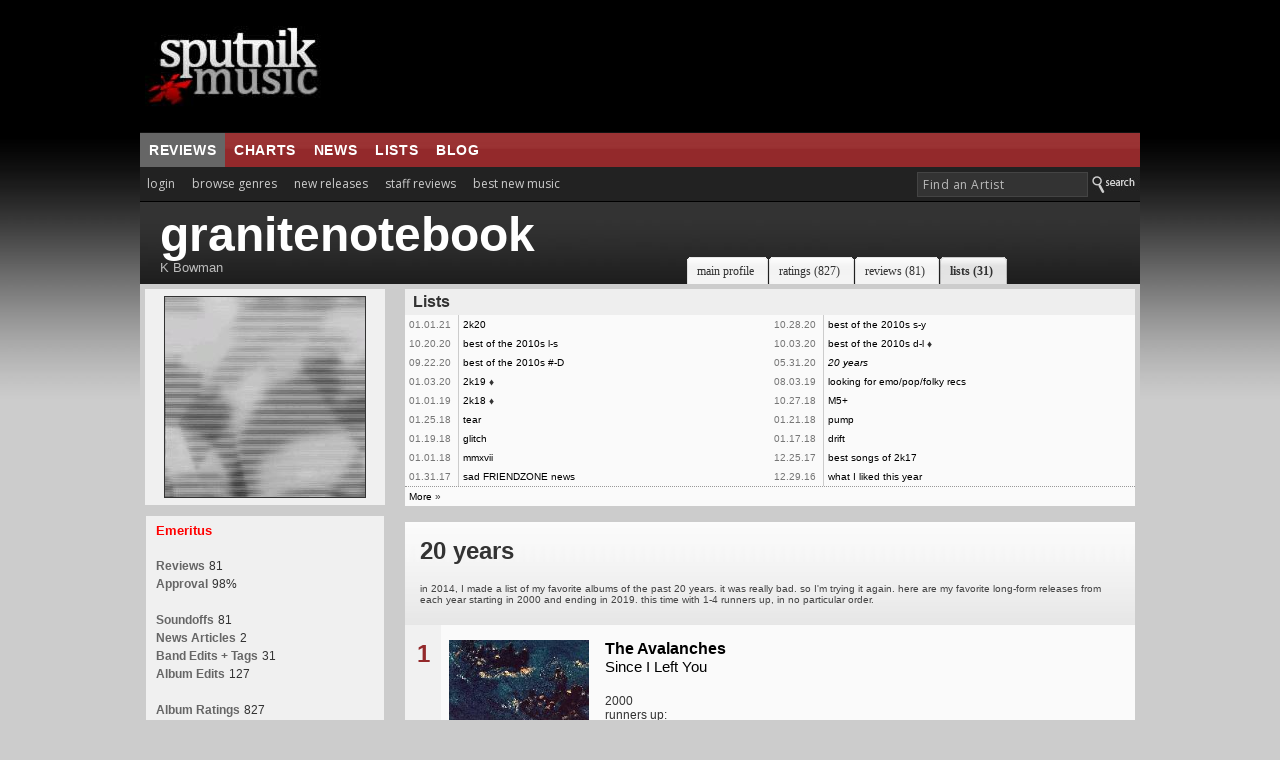

--- FILE ---
content_type: text/html; charset=UTF-8
request_url: https://www.sputnikmusic.com/list.php?memberid=1049052&listid=192003
body_size: 13569
content:

<!DOCTYPE HTML PUBLIC "-//W3C//DTD HTML 4.01 Transitional//EN"
"https://www.w3.org/TR/html4/loose.dtd">
<html>
<head>
<title>granitenotebook: 20 years | Sputnikmusic</title>
<meta http-equiv="Content-Type" content="text/html; charset=iso-8859-1">
<meta name="google-site-verification" content="ccLadDLEdTMM_pAr9UpQlPXrRbmBCXFL_yjOCDVIJ5I" />
<meta name="robots" content="index,follow" />
<meta name="robots" content="NOODP">

<meta name="description" content="Sputnikmusic is a premier source for music reviews and music news, covering the best albums in indie, metal, and punk.">
<meta http-equiv="X-UA-Compatible" content="IE=edge" />

<style type=text/css>
#slidenav {
    position:absolute;
    z-index:999;
    background-color:#333;
    padding:20px;
    width:540px;
    top:30px;
    left:0;
    display:none;
}
</style>

<link href='https://fonts.googleapis.com/css?family=Open+Sans:400,700' rel='stylesheet' type='text/css'>
<script>(function(){/*

 Copyright The Closure Library Authors.
 SPDX-License-Identifier: Apache-2.0
*/
'use strict';var g=function(a){var b=0;return function(){return b<a.length?{done:!1,value:a[b++]}:{done:!0}}},l=this||self,m=/^[\w+/_-]+[=]{0,2}$/,p=null,q=function(){},r=function(a){var b=typeof a;if("object"==b)if(a){if(a instanceof Array)return"array";if(a instanceof Object)return b;var c=Object.prototype.toString.call(a);if("[object Window]"==c)return"object";if("[object Array]"==c||"number"==typeof a.length&&"undefined"!=typeof a.splice&&"undefined"!=typeof a.propertyIsEnumerable&&!a.propertyIsEnumerable("splice"))return"array";
if("[object Function]"==c||"undefined"!=typeof a.call&&"undefined"!=typeof a.propertyIsEnumerable&&!a.propertyIsEnumerable("call"))return"function"}else return"null";else if("function"==b&&"undefined"==typeof a.call)return"object";return b},u=function(a,b){function c(){}c.prototype=b.prototype;a.prototype=new c;a.prototype.constructor=a};var v=function(a,b){Object.defineProperty(l,a,{configurable:!1,get:function(){return b},set:q})};var y=function(a,b){this.b=a===w&&b||"";this.a=x},x={},w={};var aa=function(a,b){a.src=b instanceof y&&b.constructor===y&&b.a===x?b.b:"type_error:TrustedResourceUrl";if(null===p)b:{b=l.document;if((b=b.querySelector&&b.querySelector("script[nonce]"))&&(b=b.nonce||b.getAttribute("nonce"))&&m.test(b)){p=b;break b}p=""}b=p;b&&a.setAttribute("nonce",b)};var z=function(){return Math.floor(2147483648*Math.random()).toString(36)+Math.abs(Math.floor(2147483648*Math.random())^+new Date).toString(36)};var A=function(a,b){b=String(b);"application/xhtml+xml"===a.contentType&&(b=b.toLowerCase());return a.createElement(b)},B=function(a){this.a=a||l.document||document};B.prototype.appendChild=function(a,b){a.appendChild(b)};var C=function(a,b,c,d,e,f){try{var k=a.a,h=A(a.a,"SCRIPT");h.async=!0;aa(h,b);k.head.appendChild(h);h.addEventListener("load",function(){e();d&&k.head.removeChild(h)});h.addEventListener("error",function(){0<c?C(a,b,c-1,d,e,f):(d&&k.head.removeChild(h),f())})}catch(n){f()}};var ba=l.atob("aHR0cHM6Ly93d3cuZ3N0YXRpYy5jb20vaW1hZ2VzL2ljb25zL21hdGVyaWFsL3N5c3RlbS8xeC93YXJuaW5nX2FtYmVyXzI0ZHAucG5n"),ca=l.atob("WW91IGFyZSBzZWVpbmcgdGhpcyBtZXNzYWdlIGJlY2F1c2UgYWQgb3Igc2NyaXB0IGJsb2NraW5nIHNvZnR3YXJlIGlzIGludGVyZmVyaW5nIHdpdGggdGhpcyBwYWdlLg=="),da=l.atob("RGlzYWJsZSBhbnkgYWQgb3Igc2NyaXB0IGJsb2NraW5nIHNvZnR3YXJlLCB0aGVuIHJlbG9hZCB0aGlzIHBhZ2Uu"),ea=function(a,b,c){this.b=a;this.f=new B(this.b);this.a=null;this.c=[];this.g=!1;this.i=b;this.h=c},F=function(a){if(a.b.body&&!a.g){var b=
function(){D(a);l.setTimeout(function(){return E(a,3)},50)};C(a.f,a.i,2,!0,function(){l[a.h]||b()},b);a.g=!0}},D=function(a){for(var b=G(1,5),c=0;c<b;c++){var d=H(a);a.b.body.appendChild(d);a.c.push(d)}b=H(a);b.style.bottom="0";b.style.left="0";b.style.position="fixed";b.style.width=G(100,110).toString()+"%";b.style.zIndex=G(2147483544,2147483644).toString();b.style["background-color"]=I(249,259,242,252,219,229);b.style["box-shadow"]="0 0 12px #888";b.style.color=I(0,10,0,10,0,10);b.style.display=
"flex";b.style["justify-content"]="center";b.style["font-family"]="Roboto, Arial";c=H(a);c.style.width=G(80,85).toString()+"%";c.style.maxWidth=G(750,775).toString()+"px";c.style.margin="24px";c.style.display="flex";c.style["align-items"]="flex-start";c.style["justify-content"]="center";d=A(a.f.a,"IMG");d.className=z();d.src=ba;d.style.height="24px";d.style.width="24px";d.style["padding-right"]="16px";var e=H(a),f=H(a);f.style["font-weight"]="bold";f.textContent=ca;var k=H(a);k.textContent=da;J(a,
e,f);J(a,e,k);J(a,c,d);J(a,c,e);J(a,b,c);a.a=b;a.b.body.appendChild(a.a);b=G(1,5);for(c=0;c<b;c++)d=H(a),a.b.body.appendChild(d),a.c.push(d)},J=function(a,b,c){for(var d=G(1,5),e=0;e<d;e++){var f=H(a);b.appendChild(f)}b.appendChild(c);c=G(1,5);for(d=0;d<c;d++)e=H(a),b.appendChild(e)},G=function(a,b){return Math.floor(a+Math.random()*(b-a))},I=function(a,b,c,d,e,f){return"rgb("+G(Math.max(a,0),Math.min(b,255)).toString()+","+G(Math.max(c,0),Math.min(d,255)).toString()+","+G(Math.max(e,0),Math.min(f,
255)).toString()+")"},H=function(a){a=A(a.f.a,"DIV");a.className=z();return a},E=function(a,b){0>=b||null!=a.a&&0!=a.a.offsetHeight&&0!=a.a.offsetWidth||(fa(a),D(a),l.setTimeout(function(){return E(a,b-1)},50))},fa=function(a){var b=a.c;var c="undefined"!=typeof Symbol&&Symbol.iterator&&b[Symbol.iterator];b=c?c.call(b):{next:g(b)};for(c=b.next();!c.done;c=b.next())(c=c.value)&&c.parentNode&&c.parentNode.removeChild(c);a.c=[];(b=a.a)&&b.parentNode&&b.parentNode.removeChild(b);a.a=null};var ia=function(a,b,c,d,e){var f=ha(c),k=function(n){n.appendChild(f);l.setTimeout(function(){f?(0!==f.offsetHeight&&0!==f.offsetWidth?b():a(),f.parentNode&&f.parentNode.removeChild(f)):a()},d)},h=function(n){document.body?k(document.body):0<n?l.setTimeout(function(){h(n-1)},e):b()};h(3)},ha=function(a){var b=document.createElement("div");b.className=a;b.style.width="1px";b.style.height="1px";b.style.position="absolute";b.style.left="-10000px";b.style.top="-10000px";b.style.zIndex="-10000";return b};var K={},L=null;var M=function(){},N="function"==typeof Uint8Array,O=function(a,b){a.b=null;b||(b=[]);a.j=void 0;a.f=-1;a.a=b;a:{if(b=a.a.length){--b;var c=a.a[b];if(!(null===c||"object"!=typeof c||Array.isArray(c)||N&&c instanceof Uint8Array)){a.g=b-a.f;a.c=c;break a}}a.g=Number.MAX_VALUE}a.i={}},P=[],Q=function(a,b){if(b<a.g){b+=a.f;var c=a.a[b];return c===P?a.a[b]=[]:c}if(a.c)return c=a.c[b],c===P?a.c[b]=[]:c},R=function(a,b,c){a.b||(a.b={});if(!a.b[c]){var d=Q(a,c);d&&(a.b[c]=new b(d))}return a.b[c]};
M.prototype.h=N?function(){var a=Uint8Array.prototype.toJSON;Uint8Array.prototype.toJSON=function(){var b;void 0===b&&(b=0);if(!L){L={};for(var c="ABCDEFGHIJKLMNOPQRSTUVWXYZabcdefghijklmnopqrstuvwxyz0123456789".split(""),d=["+/=","+/","-_=","-_.","-_"],e=0;5>e;e++){var f=c.concat(d[e].split(""));K[e]=f;for(var k=0;k<f.length;k++){var h=f[k];void 0===L[h]&&(L[h]=k)}}}b=K[b];c=[];for(d=0;d<this.length;d+=3){var n=this[d],t=(e=d+1<this.length)?this[d+1]:0;h=(f=d+2<this.length)?this[d+2]:0;k=n>>2;n=(n&
3)<<4|t>>4;t=(t&15)<<2|h>>6;h&=63;f||(h=64,e||(t=64));c.push(b[k],b[n],b[t]||"",b[h]||"")}return c.join("")};try{return JSON.stringify(this.a&&this.a,S)}finally{Uint8Array.prototype.toJSON=a}}:function(){return JSON.stringify(this.a&&this.a,S)};var S=function(a,b){return"number"!==typeof b||!isNaN(b)&&Infinity!==b&&-Infinity!==b?b:String(b)};M.prototype.toString=function(){return this.a.toString()};var T=function(a){O(this,a)};u(T,M);var U=function(a){O(this,a)};u(U,M);var ja=function(a,b){this.c=new B(a);var c=R(b,T,5);c=new y(w,Q(c,4)||"");this.b=new ea(a,c,Q(b,4));this.a=b},ka=function(a,b,c,d){b=new T(b?JSON.parse(b):null);b=new y(w,Q(b,4)||"");C(a.c,b,3,!1,c,function(){ia(function(){F(a.b);d(!1)},function(){d(!0)},Q(a.a,2),Q(a.a,3),Q(a.a,1))})};var la=function(a,b){V(a,"internal_api_load_with_sb",function(c,d,e){ka(b,c,d,e)});V(a,"internal_api_sb",function(){F(b.b)})},V=function(a,b,c){a=l.btoa(a+b);v(a,c)},W=function(a,b,c){for(var d=[],e=2;e<arguments.length;++e)d[e-2]=arguments[e];e=l.btoa(a+b);e=l[e];if("function"==r(e))e.apply(null,d);else throw Error("API not exported.");};var X=function(a){O(this,a)};u(X,M);var Y=function(a){this.h=window;this.a=a;this.b=Q(this.a,1);this.f=R(this.a,T,2);this.g=R(this.a,U,3);this.c=!1};Y.prototype.start=function(){ma();var a=new ja(this.h.document,this.g);la(this.b,a);na(this)};
var ma=function(){var a=function(){if(!l.frames.googlefcPresent)if(document.body){var b=document.createElement("iframe");b.style.display="none";b.style.width="0px";b.style.height="0px";b.style.border="none";b.style.zIndex="-1000";b.style.left="-1000px";b.style.top="-1000px";b.name="googlefcPresent";document.body.appendChild(b)}else l.setTimeout(a,5)};a()},na=function(a){var b=Date.now();W(a.b,"internal_api_load_with_sb",a.f.h(),function(){var c;var d=a.b,e=l[l.btoa(d+"loader_js")];if(e){e=l.atob(e);
e=parseInt(e,10);d=l.btoa(d+"loader_js").split(".");var f=l;d[0]in f||"undefined"==typeof f.execScript||f.execScript("var "+d[0]);for(;d.length&&(c=d.shift());)d.length?f[c]&&f[c]!==Object.prototype[c]?f=f[c]:f=f[c]={}:f[c]=null;c=Math.abs(b-e);c=1728E5>c?0:c}else c=-1;0!=c&&(W(a.b,"internal_api_sb"),Z(a,Q(a.a,6)))},function(c){Z(a,c?Q(a.a,4):Q(a.a,5))})},Z=function(a,b){a.c||(a.c=!0,a=new l.XMLHttpRequest,a.open("GET",b,!0),a.send())};(function(a,b){l[a]=function(c){for(var d=[],e=0;e<arguments.length;++e)d[e-0]=arguments[e];l[a]=q;b.apply(null,d)}})("__d3lUW8vwsKlB__",function(a){"function"==typeof window.atob&&(a=window.atob(a),a=new X(a?JSON.parse(a):null),(new Y(a)).start())});}).call(this);

window.__d3lUW8vwsKlB__("[base64]");</script>

<script type='text/javascript'>
  var googletag = googletag || {};
  googletag.cmd = googletag.cmd || [];
  (function() {
    var gads = document.createElement('script');
    gads.async = true;
    gads.type = 'text/javascript';
    var useSSL = 'https:' == document.location.protocol;
    gads.src = (useSSL ? 'https:' : 'http:') +
      '//www.googletagservices.com/tag/js/gpt.js';
    var node = document.getElementsByTagName('script')[0];
    node.parentNode.insertBefore(gads, node);
  })();
</script>

<script type='text/javascript'>
  googletag.cmd.push(function() {
    googletag.defineSlot('/171684353/Sputnik_300x250', [300, 250], 'div-gpt-ad-1452878747555-0').addService(googletag.pubads());
    googletag.defineSlot('/171684353/Sputnik_728x90', [728, 90], 'div-gpt-ad-1452878747555-1').addService(googletag.pubads());
    googletag.pubads().enableSingleRequest();
    googletag.pubads().collapseEmptyDivs();
		googletag.pubads().disableInitialLoad();
    googletag.enableServices();
  });
</script>


<script>
//load the apstag.js library
!function(a9,a,p,s,t,A,g){if(a[a9])return;function q(c,r){a[a9]._Q.push([c,r])}a[a9]={init:function(){q("i",arguments)},fetchBids:function(){q("f",arguments)},setDisplayBids:function(){},targetingKeys:function(){return[]},_Q:[]};A=p.createElement(s);A.async=!0;A.src=t;g=p.getElementsByTagName(s)[0];g.parentNode.insertBefore(A,g)}("apstag",window,document,"script","//c.amazon-adsystem.com/aax2/apstag.js");

//initialize the apstag.js library on the page to allow bidding
apstag.init({
     pubID: 'd4f82215-a9c4-4e2b-a09d-1713dd02f7a4', //enter your pub ID here as shown above, it must within quotes
     adServer: 'googletag'
});
apstag.fetchBids({
     slots: [{
         slotID: 'div-gpt-ad-1452878747555-0', //example: 'div-gpt-ad-1475102693815-0'
         slotName: '/171684353/Sputnik_300x250', //example: '12345/box-1'
         sizes: [[300, 250]] //example: [[300,250], [300,600]]
     },
     {
         slotID: 'div-gpt-ad-1452878747555-1', //example: 'div-gpt-ad-1475185990716-0'
         slotName: '/171684353/Sputnik_728x90', //example: '12345/leaderboard-1'
         sizes: [[728, 90]] //example: [[728,90]]
     }],
     timeout: 2e3
}, function(bids) {
     // set apstag targeting on googletag, then trigger the first DFP request in googletag's disableInitialLoad integration
     googletag.cmd.push(function(){
         apstag.setDisplayBids();
         googletag.pubads().refresh();
     });
});
</script>



<link rel="stylesheet" href="/newstyle2.css" type="text/css" title="light" />


<style type=text/css>
<!--
	:link	 { Text-Decoration : None; color: #333; }
	:active	 { Text-Decoration : None; color: #333; }
	:visited { Text-Decoration : None; color: #333; }
	a:hover	 { text-decoration: underline; }

		.ui-menu-item{
		font-size:10px;
		}

			--></style>
<script type="text/javascript" src="https://ajax.googleapis.com/ajax/libs/jquery/1.4.4/jquery.min.js"></script>
<link rel="stylesheet" type="text/css" href="/scripts/jquery-ui.css">
			<script async type="text/javascript" src="/scripts/buttons.js"></script>
	
<script type="text/javascript" src="https://ajax.googleapis.com/ajax/libs/jqueryui/1.8.7/jquery-ui.min.js"></script>



<script>
	$(function() {
		var cache = {},
			lastXhr;
		$( "#birds" ).autocomplete({
			minLength: 3,
			source: function( request, response ) {
				var term = request.term;
				if ( term in cache ) {
					response( cache[ term ] );
					return;
				}

				lastXhr = $.getJSON( "/bsearch.php", request, function( data, status, xhr ) {
					cache[ term ] = data;
					if ( xhr === lastXhr ) {
						response( data );
					}
				});
			}
		});
	});
	</script>

  <script>
  $(document).ready(function(){
    $("#tabs").tabs();
  });
  </script>

  
<script async type="text/javascript" src="/ajax/editinplace.js"></script>
<link rel="stylesheet" href="/profilenew.css" type="text/css">



<script async type="text/javascript" src="/includes/rest.js"></script>
<script src="https://cdn.jsdelivr.net/npm/chart.js@2.8.0"></script>
<script async type="text/javascript" src="/includes/ajaxtabs.js"></script>

<script type='text/javascript'>
$(document).ready(function() {
    $('#slidebox').hide();
    $('a#slide2').click(function() {
	$('#slidebox').show();
	$('#hidebox').hide();
	return false;
    });

    $('a#hide').click(function() {
	$('#slidebox').hide();
	$('#hidebox').show();
	return false;
    });

  });
</script>
<link rel="icon" type="image/gif" href="https://sputnikmusic.com/favicon.gif">


<script>
    if (window.location.hostname !== "www.sputnikmusic.com") {
        alert("DANGER! LEAVE THIS SITE IMMEDIATELY. This domain is attempting to deceive you. Visit the true version at sputnikmusic.com");
        window.location = "https://sputnikmusic.com";
    }
</script>


 
</head>

<body bgcolor="#CCCCCC" color="#333333">


  <table width="960" border="0" cellspacing="0" cellpadding="0" align="center">
    <tr>
      <td><table width="100%" border="0" cellpadding="5" cellspacing="0" bgcolor="#000000">
        <tr>
                  <td width="24%" height="122"><a href="https://www.sputnikmusic.com/index.php"><img src="https://www.sputnikmusic.com/newdesign/images/logo2.jpg" width="230" border="0" height="112" style="margin-right:10px;"></a></td>
          <td width="750">
<div style="margin:0px;padding:0px;">
<!-- /171684353/Sputnik_728x90 -->
<div id='div-gpt-ad-1452878747555-1' style='height:90px; width:728px;'>
<script type='text/javascript'>
googletag.cmd.push(function() { googletag.display('div-gpt-ad-1452878747555-1'); });
</script>
</div>
</div>


</td></tr></table></td></tr>
    <tr valign="top">
      <td>
        <table width="100%" border="0" cellpadding="0" cellspacing="0">
          <tr>
            <td valign="top">
                <table width="100%" border="0" cellpadding="0" cellspacing="0">
                  <tr>
                    <td width="70%" height="31" valign="middle" background="/images/redsplit.jpg" bgcolor="#993333" style="border-top:1px solid #111;">
<ul class="nav5" style="margin:0px;">
<li class=nav5selected><a href="https://www.sputnikmusic.com/index.php" title="">reviews</a></li>

<li><a href="https://www.sputnikmusic.com/best/albums/2022/">charts</a></li>

<li><a href="https://www.sputnikmusic.com/musicnews.php" title="">news</a></li>

<li><a href="https://www.sputnikmusic.com/updates.php" title="">lists</a></li>
<li><a href="https://www.sputnikmusic.com/blog" title="">blog</a></li>

  </ul></td><td width="30%" background="/images/redsplit.jpg" bgcolor="#993333" style="padding:5px;border-top:1px solid #111;">&nbsp;</td>
        </tr><tr><td width="70%" valign="top" bgcolor="#222222" style="padding:4px;padding-left:0px;">


    <ul id="tabnav">
    <li class="tab1"><a href="/login.php">login</a></li>
<li class="tab1" id="browsegenre"><a href="#">browse genres</a>

<div id="slidenav">



</div>

</li>
<li class="tab1"><a href="/newreleases.php">new releases</a></li>
<li class="tab1"><a href="/reviews/albums">staff reviews</a></li>

<li class="tab1"><a href="/bestnewmusic">best new music</a></li>
</ul></td>
<form name=form style="clear:both;" action=https://www.sputnikmusic.com/search_results.php>
<td width="30%" valign="middle" align="right" bgcolor="#222222">
<input type="hidden" name="genreid" value="0"><input type="hidden" name="search_in" value="Bands">
			<input name="search_text" type="text" id="birds" size="25" style="font-family: 'Open Sans',Helvetica;letter-spacing:.5px;font-size: 9pt; color:#bbb;border: 1px solid #444;padding:
3px;background-color: #333;padding-left:5px;margin-bottom:4px;" onFocus="MM_setTextOfTextfield('birds','','')" value="Find an Artist">
<input value="Search" class="search_button" src="https://www.sputnikmusic.com/newdesign/images/search.jpg" style="margin-bottom:-4px;" type="image">
</td></form></tr><tr><td colspan="2" bgcolor="#000000" height="1" style="padding:0;margin:0;line-height:0;font-size:0;"></td></tr><tr>
 <td width="100%" valign="top" bgcolor="#CCCCCC" colspan="2" style="padding:0px;">
<table width="100%" border="0" cellpadding="0" cellspacing="0" bgcolor="#333333" background="images/profiletest.jpg">
                        <tr>
                          <td width="490" style="padding-left:20px;padding-top:8px;padding-bottom:9px;">

						                              <strong><font color="#ffffff" size="7" face="Arial, Helvetica, sans-serif"><span style="line-height:50px;">granitenotebook</span></font></strong><br>
						                             <font color="#bbbbbb" size="2">
							K Bowman							</font>
                            </font></td>
                          <td width="550" valign="bottom"><div id="tabsB">
                                <ul>
                                        <!-- CSS Tabs -->

	
<li><a href="/user/granitenotebook"><span>main profile</span></a></li>
<li><a href="/uservote.php?memberid=1049052"><span>ratings
 (827)</span></a></li>
<li><a href="/user_reviews.php?memberid=1049052"><span>reviews
 (81)</span></a></li>
<li id=current><a href="/list.php?memberid=1049052"><span>lists
 (31)</span></a></li>


                                </ul>
                        </div></td>
                        </tr>
                      </table>

<table cellpadding=0 width=100% cellspacing=0><tr><td width=25% valign=top bgcolor=#CCCCCC style="padding:5px;"><div align="center"  style="padding:7px; background:#F0F0F0;"><img style="border: 1px solid #333; " src=/images/members/1049052.jpg></div>
<div style="margin-top:10px;background:#F0F0F0;border:1px solid#CCC;padding:7px;padding-left:10px;"><font size=2 color=#FF0000><strong>Emeritus</strong></font><br><br><font class=category>Reviews</font> <font class=normal>81</font><br><font class=category>Approval</font> <font class=normal>98%</font><br><br><font class=category>Soundoffs</font> <font class=normal>81</font><br><font class=category>News Articles</font> <font class=normal>2</font><br><font class=category>Band Edits + Tags</font> <font class=normal>31</font><br><font class=category>Album Edits</font> <font class=normal>127</font><br><br><font class=category>Album Ratings</font> <font class=normal>827</font><br><font class=category>Objectivity</font> <font class=normal>62%</font><br><br><font class=category>Last Active</font> <font size=1 class=normal>03-02-23 8:58 pm</font><br><font class=category>Joined</font> <font class=normal>05-29-14</font><br><br><font class=category>Review Comments</font> <font class=normal>1,312</font><br><br></div>

</td><td width=75% valign="top" bgcolor="#CCCCCC" style="padding:5px;padding-left:15px;"><table width=100% class=alt1 cellpadding=4 cellspacing=0><tr><td colspan=2 bgcolor=#EEEEEE align=left><b>&nbsp;Lists</b></td><td colspan=2 align=right bgcolor=#EEEEEE></td></tr><tr><td valign=top width=5% style="border-right: 1px solid #CCC;"><font size=1 color=#777777>01.01.21&nbsp;</td><td valign=top width=45% style="padding-left:4px;"><font size=1><a href="list.php?memberid=1049052&amp;listid=194724"  title="4 Comments" class="tooltip">2k20</a></td><td valign=top width=5% style="border-right: 1px solid #CCC;"><font size=1 color=#777777>10.28.20&nbsp;</td><td valign=top width=45% style="padding-left:4px;"><font size=1><a href="list.php?memberid=1049052&amp;listid=193764"  title="5 Comments" class="tooltip">best of the 2010s s-y</a></td></tr><tr><td valign=top width=5% style="border-right: 1px solid #CCC;"><font size=1 color=#777777>10.20.20&nbsp;</td><td valign=top width=45% style="padding-left:4px;"><font size=1><a href="list.php?memberid=1049052&amp;listid=193658"  title="7 Comments" class="tooltip">best of the 2010s l-s</a></td><td valign=top width=5% style="border-right: 1px solid #CCC;"><font size=1 color=#777777>10.03.20&nbsp;</td><td valign=top width=45% style="padding-left:4px;"><font size=1><a href="list.php?memberid=1049052&amp;listid=193496"  title="6 Comments" class="tooltip">best of the 2010s d-l</a> <b>&#9830;</b></td></tr><tr><td valign=top width=5% style="border-right: 1px solid #CCC;"><font size=1 color=#777777>09.22.20&nbsp;</td><td valign=top width=45% style="padding-left:4px;"><font size=1><a href="list.php?memberid=1049052&amp;listid=193372"  title="3 Comments" class="tooltip">best of the 2010s #-D</a></td><td valign=top width=5% style="border-right: 1px solid #CCC;"><font size=1 color=#777777>05.31.20&nbsp;</td><td valign=top width=45% style="padding-left:4px;"><font size=1><a href="list.php?memberid=1049052&amp;listid=192003"  title="6 Comments" class="tooltip"><i>20 years</i></a></td></tr><tr><td valign=top width=5% style="border-right: 1px solid #CCC;"><font size=1 color=#777777>01.03.20&nbsp;</td><td valign=top width=45% style="padding-left:4px;"><font size=1><a href="list.php?memberid=1049052&amp;listid=190292"  title="14 Comments" class="tooltip">2k19</a> <b>&#9830;</b></td><td valign=top width=5% style="border-right: 1px solid #CCC;"><font size=1 color=#777777>08.03.19&nbsp;</td><td valign=top width=45% style="padding-left:4px;"><font size=1><a href="list.php?memberid=1049052&amp;listid=188515"  title="15 Comments" class="tooltip">looking for emo/pop/folky recs</a></td></tr><tr><td valign=top width=5% style="border-right: 1px solid #CCC;"><font size=1 color=#777777>01.01.19&nbsp;</td><td valign=top width=45% style="padding-left:4px;"><font size=1><a href="list.php?memberid=1049052&amp;listid=185072"  title="9 Comments" class="tooltip">2k18</a> <b>&#9830;</b></td><td valign=top width=5% style="border-right: 1px solid #CCC;"><font size=1 color=#777777>10.27.18&nbsp;</td><td valign=top width=45% style="padding-left:4px;"><font size=1><a href="list.php?memberid=1049052&amp;listid=183764"  title="1 Comments" class="tooltip">M5+</a></td></tr><tr><td valign=top width=5% style="border-right: 1px solid #CCC;"><font size=1 color=#777777>01.25.18&nbsp;</td><td valign=top width=45% style="padding-left:4px;"><font size=1><a href="list.php?memberid=1049052&amp;listid=179556"  title="6 Comments" class="tooltip">tear</a></td><td valign=top width=5% style="border-right: 1px solid #CCC;"><font size=1 color=#777777>01.21.18&nbsp;</td><td valign=top width=45% style="padding-left:4px;"><font size=1><a href="list.php?memberid=1049052&amp;listid=179503"  title="2 Comments" class="tooltip">pump</a></td></tr><tr><td valign=top width=5% style="border-right: 1px solid #CCC;"><font size=1 color=#777777>01.19.18&nbsp;</td><td valign=top width=45% style="padding-left:4px;"><font size=1><a href="list.php?memberid=1049052&amp;listid=179482"  title="6 Comments" class="tooltip">glitch</a></td><td valign=top width=5% style="border-right: 1px solid #CCC;"><font size=1 color=#777777>01.17.18&nbsp;</td><td valign=top width=45% style="padding-left:4px;"><font size=1><a href="list.php?memberid=1049052&amp;listid=179435"  title="2 Comments" class="tooltip">drift</a></td></tr><tr><td valign=top width=5% style="border-right: 1px solid #CCC;"><font size=1 color=#777777>01.01.18&nbsp;</td><td valign=top width=45% style="padding-left:4px;"><font size=1><a href="list.php?memberid=1049052&amp;listid=179148"  title="1 Comments" class="tooltip">mmxvii</a></td><td valign=top width=5% style="border-right: 1px solid #CCC;"><font size=1 color=#777777>12.25.17&nbsp;</td><td valign=top width=45% style="padding-left:4px;"><font size=1><a href="list.php?memberid=1049052&amp;listid=178952"  title="3 Comments" class="tooltip">best songs of 2k17</a></td></tr><tr><td valign=top width=5% style="border-right: 1px solid #CCC;"><font size=1 color=#777777>01.31.17&nbsp;</td><td valign=top width=45% style="padding-left:4px;"><font size=1><a href="list.php?memberid=1049052&amp;listid=172852"  title="14 Comments" class="tooltip">sad FRIENDZONE news</a></td><td valign=top width=5% style="border-right: 1px solid #CCC;"><font size=1 color=#777777>12.29.16&nbsp;</td><td valign=top width=45% style="padding-left:4px;"><font size=1><a href="list.php?memberid=1049052&amp;listid=172140"  title="8 Comments" class="tooltip">what I liked this year</a></td></tr><tr><tr class=alt1><td style="border-top:1px dotted #999;" colspan=4><font size=1><a href=list.php?memberid=1049052&amp;start=18>More</a> &raquo;</td></tr></table></p><table width=100% cellpadding=8 cellspacing=0><tr><td colspan=3 style="padding:15px;padding-bottom:20px;" class=plaincontentbox><font size=5><b>20 years</font><br><br></b><font class=mediumtext size=1>in 2014, I made a list of my favorite albums of the past 20 years. it was really bad. so I'm trying it again. here are my favorite long-form releases from each year starting in 2000 and ending in 2019. this time with 1-4 runners up, in no particular order.</td></tr><tr><td width=25 style="padding:5px;padding-top:15px;border-bottom:1px solid #ccc;" align=center valign=top class=alt2><font size=5 color=#93292b><b>1</b></td><td valign=top style="padding-top:15px;padding-bottom:15px;border-bottom:1px solid #ccc;" width=55 class=alt1 style="padding:2px;"><a name=1></a><a href=/album/1465/The-Avalanches-Since-I-Left-You/><img src=images/albums/1465.jpg-thumbl width=140 border=0 height=140></a></td><td valign=top style="padding-top:15px;padding-bottom:15px;padding-right:15px;border-bottom:1px solid #ccc;" class=alt1><a href=/album/1465/The-Avalanches-Since-I-Left-You/><font size=3><b>The Avalanches</b><br><span style="font-size: 11pt; ">Since I Left You</span></a><br><br><font size=1><span style="font-size: 9pt;color:#333; ">2000<br />
runners up:<br />
radiohead - kid a<br />
le knight club - crydamoure presents waves</span></td></tr><tr><td width=25 style="padding:5px;padding-top:15px;border-bottom:1px solid #ccc;" align=center valign=top class=alt2><font size=5 color=#93292b><b>2</b></td><td valign=top style="padding-top:15px;padding-bottom:15px;border-bottom:1px solid #ccc;" width=55 class=alt1 style="padding:2px;"><a name=2></a><a href=/album/3316/Daft-Punk-Discovery/><img src=images/albums/3316.jpg-thumbl width=140 border=0 height=140></a></td><td valign=top style="padding-top:15px;padding-bottom:15px;padding-right:15px;border-bottom:1px solid #ccc;" class=alt1><a href=/album/3316/Daft-Punk-Discovery/><font size=3><b>Daft Punk</b><br><span style="font-size: 11pt; ">Discovery</span></a><br><br><font size=1><span style="font-size: 9pt;color:#333; ">2001<br />
runners up:<br />
bjork - vespertine</span></td></tr><tr><td width=25 style="padding:5px;padding-top:15px;border-bottom:1px solid #ccc;" align=center valign=top class=alt2><font size=5 color=#93292b><b>3</b></td><td valign=top style="padding-top:15px;padding-bottom:15px;border-bottom:1px solid #ccc;" width=55 class=alt1 style="padding:2px;"><a name=3></a><a href=/album/99903/Horsepower-Productions-In-Fine-Style/><img src=images/albums/99903.jpg-thumbl width=140 border=0 height=140></a></td><td valign=top style="padding-top:15px;padding-bottom:15px;padding-right:15px;border-bottom:1px solid #ccc;" class=alt1><a href=/album/99903/Horsepower-Productions-In-Fine-Style/><font size=3><b>Horsepower Productions</b><br><span style="font-size: 11pt; ">In Fine Style</span></a><br><br><font size=1><span style="font-size: 9pt;color:#333; ">2002<br />
runners up:<br />
max tundra - mastered by the guy at the exchange<br />
sigur ros - ( )</span></td></tr><tr><td width=25 style="padding:5px;padding-top:15px;border-bottom:1px solid #ccc;" align=center valign=top class=alt2><font size=5 color=#93292b><b>4</b></td><td valign=top style="padding-top:15px;padding-bottom:15px;border-bottom:1px solid #ccc;" width=55 class=alt1 style="padding:2px;"><a name=4></a><a href=/album/43217/Sweet-Trip-Velocity--Design--Comfort/><img src=images/albums/43217.jpg-thumbl width=140 border=0 height=140></a></td><td valign=top style="padding-top:15px;padding-bottom:15px;padding-right:15px;border-bottom:1px solid #ccc;" class=alt1><a href=/album/43217/Sweet-Trip-Velocity--Design--Comfort/><font size=3><b>Sweet Trip</b><br><span style="font-size: 11pt; ">Velocity : Design : Comfort</span></a><br><br><font size=1><span style="font-size: 9pt;color:#333; ">2003<br />
runners up:<br />
outkast - speakerboxx / the love below</span></td></tr><tr><td width=25 style="padding:5px;padding-top:15px;border-bottom:1px solid #ccc;" align=center valign=top class=alt2><font size=5 color=#93292b><b>5</b></td><td valign=top style="padding-top:15px;padding-bottom:15px;border-bottom:1px solid #ccc;" width=55 class=alt1 style="padding:2px;"><a name=5></a><a href=/album/25756/Annie-Anniemal/><img src=images/albums/25756.jpg-thumbl width=140 border=0 height=140></a></td><td valign=top style="padding-top:15px;padding-bottom:15px;padding-right:15px;border-bottom:1px solid #ccc;" class=alt1><a href=/album/25756/Annie-Anniemal/><font size=3><b>Annie</b><br><span style="font-size: 11pt; ">Anniemal</span></a><br><br><font size=1><span style="font-size: 9pt;color:#333; ">2004<br />
runners up:<br />
arcade fire - funeral<br />
sufjan stevens - seven swans<br />
usher - confessions</span></td></tr><tr><td width=25 style="padding:5px;padding-top:15px;border-bottom:1px solid #ccc;" align=center valign=top class=alt2><font size=5 color=#93292b><b>6</b></td><td valign=top style="padding-top:15px;padding-bottom:15px;border-bottom:1px solid #ccc;" width=55 class=alt1 style="padding:2px;"><a name=6></a><a href=/album/2850/Sufjan-Stevens-Illinois/><img src=images/albums/2850.jpg-thumbl width=140 border=0 height=140></a></td><td valign=top style="padding-top:15px;padding-bottom:15px;padding-right:15px;border-bottom:1px solid #ccc;" class=alt1><a href=/album/2850/Sufjan-Stevens-Illinois/><font size=3><b>Sufjan Stevens</b><br><span style="font-size: 11pt; ">Illinois</span></a><br><br><font size=1><span style="font-size: 9pt;color:#333; ">2005<br />
runners up:<br />
kanye west - late registration<br />
mariah carey - the emancipation of mimi<br />
common - be<br />
missy elliot - the cookbook</span></td></tr><tr><td width=25 style="padding:5px;padding-top:15px;border-bottom:1px solid #ccc;" align=center valign=top class=alt2><font size=5 color=#93292b><b>7</b></td><td valign=top style="padding-top:15px;padding-bottom:15px;border-bottom:1px solid #ccc;" width=55 class=alt1 style="padding:2px;"><a name=7></a><a href=/album/8677/J-Dilla-Donuts/><img src=images/albums/8677.jpg-thumbl width=140 border=0 height=140></a></td><td valign=top style="padding-top:15px;padding-bottom:15px;padding-right:15px;border-bottom:1px solid #ccc;" class=alt1><a href=/album/8677/J-Dilla-Donuts/><font size=3><b>J Dilla</b><br><span style="font-size: 11pt; ">Donuts</span></a><br><br><font size=1><span style="font-size: 9pt;color:#333; ">2006<br />
runners up:<br />
capsule - fruits clipper <br />
dj sprinkles - you? again? release party<br />
phoenix - it's never been like that</span></td></tr><tr><td width=25 style="padding:5px;padding-top:15px;border-bottom:1px solid #ccc;" align=center valign=top class=alt2><font size=5 color=#93292b><b>8</b></td><td valign=top style="padding-top:15px;padding-bottom:15px;border-bottom:1px solid #ccc;" width=55 class=alt1 style="padding:2px;"><a name=8></a><a href=/album/22440/Burial-Untrue/><img src=images/albums/22440.jpg-thumbl width=140 border=0 height=140></a></td><td valign=top style="padding-top:15px;padding-bottom:15px;padding-right:15px;border-bottom:1px solid #ccc;" class=alt1><a href=/album/22440/Burial-Untrue/><font size=3><b>Burial</b><br><span style="font-size: 11pt; ">Untrue</span></a><br><br><font size=1><span style="font-size: 9pt;color:#333; ">2007<br />
runners up:<br />
daft punk - alive 2007<br />
justice - cross<br />
lcd soundsystem - sound of silver</span></td></tr><tr><td width=25 style="padding:5px;padding-top:15px;border-bottom:1px solid #ccc;" align=center valign=top class=alt2><font size=5 color=#93292b><b>9</b></td><td valign=top style="padding-top:15px;padding-bottom:15px;border-bottom:1px solid #ccc;" width=55 class=alt1 style="padding:2px;"><a name=9></a><a href=/album/35291/DJ-Sprinkles-Midtown-120-Blues/><img src=images/albums/35291.jpg-thumbl width=140 border=0 height=140></a></td><td valign=top style="padding-top:15px;padding-bottom:15px;padding-right:15px;border-bottom:1px solid #ccc;" class=alt1><a href=/album/35291/DJ-Sprinkles-Midtown-120-Blues/><font size=3><b>DJ Sprinkles</b><br><span style="font-size: 11pt; ">Midtown 120 Blues</span></a><br><br><font size=1><span style="font-size: 9pt;color:#333; ">2008<br />
runners up:<br />
sebastian - remixes<br />
air france - no way down</span></td></tr><tr><td width=25 style="padding:5px;padding-top:15px;border-bottom:1px solid #ccc;" align=center valign=top class=alt2><font size=5 color=#93292b><b>10</b></td><td valign=top style="padding-top:15px;padding-bottom:15px;border-bottom:1px solid #ccc;" width=55 class=alt1 style="padding:2px;"><a name=10></a><a href=/album/36117/Phoenix-Wolfgang-Amadeus-Phoenix/><img src=images/albums/36117.jpg-thumbl width=140 border=0 height=140></a></td><td valign=top style="padding-top:15px;padding-bottom:15px;padding-right:15px;border-bottom:1px solid #ccc;" class=alt1><a href=/album/36117/Phoenix-Wolfgang-Amadeus-Phoenix/><font size=3><b>Phoenix</b><br><span style="font-size: 11pt; ">Wolfgang Amadeus Phoenix</span></a><br><br><font size=1><span style="font-size: 9pt;color:#333; ">2009<br />
runners up:<br />
the antlers - hospice<br />
animal collective - merriweather post pavilion<br />
lady gaga - the fame monster</span></td></tr><tr><td width=25 style="padding:5px;padding-top:15px;border-bottom:1px solid #ccc;" align=center valign=top class=alt2><font size=5 color=#93292b><b>11</b></td><td valign=top style="padding-top:15px;padding-bottom:15px;border-bottom:1px solid #ccc;" width=55 class=alt1 style="padding:2px;"><a name=11></a><a href=/album/46985/Four-Tet-There-is-Love-in-You/><img src=images/albums/46985.jpg-thumbl width=140 border=0 height=140></a></td><td valign=top style="padding-top:15px;padding-bottom:15px;padding-right:15px;border-bottom:1px solid #ccc;" class=alt1><a href=/album/46985/Four-Tet-There-is-Love-in-You/><font size=3><b>Four Tet</b><br><span style="font-size: 11pt; ">There is Love in You</span></a><br><br><font size=1><span style="font-size: 9pt;color:#333; ">2010<br />
runners up:<br />
deerhunter - halcyon digest<br />
chuck person - eccojams vol. 1<br />
vampire weekend - contra<br />
janelle monae - the archandroid</span></td></tr><tr><td width=25 style="padding:5px;padding-top:15px;border-bottom:1px solid #ccc;" align=center valign=top class=alt2><font size=5 color=#93292b><b>12</b></td><td valign=top style="padding-top:15px;padding-bottom:15px;border-bottom:1px solid #ccc;" width=55 class=alt1 style="padding:2px;"><a name=12></a><a href=/album/81870/Rustie-Glass-Swords/><img src=images/albums/81870.jpg-thumbl width=140 border=0 height=140></a></td><td valign=top style="padding-top:15px;padding-bottom:15px;padding-right:15px;border-bottom:1px solid #ccc;" class=alt1><a href=/album/81870/Rustie-Glass-Swords/><font size=3><b>Rustie</b><br><span style="font-size: 11pt; ">Glass Swords</span></a><br><br><font size=1><span style="font-size: 9pt;color:#333; ">2011<br />
runners up:<br />
bon iver - bon iver<br />
james blake - james blake<br />
sebastian - total<br />
macintosh plus - floral shoppe</span></td></tr><tr><td width=25 style="padding:5px;padding-top:15px;border-bottom:1px solid #ccc;" align=center valign=top class=alt2><font size=5 color=#93292b><b>13</b></td><td valign=top style="padding-top:15px;padding-bottom:15px;border-bottom:1px solid #ccc;" width=55 class=alt1 style="padding:2px;"><a name=13></a><a href=/album/91044/Grimes-Visions/><img src=images/albums/91044.jpg-thumbl width=140 border=0 height=140></a></td><td valign=top style="padding-top:15px;padding-bottom:15px;padding-right:15px;border-bottom:1px solid #ccc;" class=alt1><a href=/album/91044/Grimes-Visions/><font size=3><b>Grimes</b><br><span style="font-size: 11pt; ">Visions</span></a><br><br><font size=1><span style="font-size: 9pt;color:#333; ">2012<br />
runners up:<br />
james ferraro - live at primavera sound 2012<br />
laurel halo - quarantine<br />
kendrick lamar - good kid maad city<br />
sigur ros - valtari</span></td></tr><tr><td width=25 style="padding:5px;padding-top:15px;border-bottom:1px solid #ccc;" align=center valign=top class=alt2><font size=5 color=#93292b><b>14</b></td><td valign=top style="padding-top:15px;padding-bottom:15px;border-bottom:1px solid #ccc;" width=55 class=alt1 style="padding:2px;"><a name=14></a><a href=/album/137721/Oneohtrix-Point-Never-R-Plus-Seven/><img src=images/albums/137721.jpg-thumbl width=140 border=0 height=140></a></td><td valign=top style="padding-top:15px;padding-bottom:15px;padding-right:15px;border-bottom:1px solid #ccc;" class=alt1><a href=/album/137721/Oneohtrix-Point-Never-R-Plus-Seven/><font size=3><b>Oneohtrix Point Never</b><br><span style="font-size: 11pt; ">R Plus Seven</span></a><br><br><font size=1><span style="font-size: 9pt;color:#333; ">2013<br />
runners up:<br />
arcade fire - reflektor<br />
burial - rival dealer<br />
dj sprinkles - queerifications & ruins<br />
dj rashad - double cup</span></td></tr><tr><td width=25 style="padding:5px;padding-top:15px;border-bottom:1px solid #ccc;" align=center valign=top class=alt2><font size=5 color=#93292b><b>15</b></td><td valign=top style="padding-top:15px;padding-bottom:15px;border-bottom:1px solid #ccc;" width=55 class=alt1 style="padding:2px;"><a name=15></a><a href=/album/169214/Flying-Lotus-Youre-Dead%21/><img src=images/albums/169214.jpg-thumbl width=140 border=0 height=140></a></td><td valign=top style="padding-top:15px;padding-bottom:15px;padding-right:15px;border-bottom:1px solid #ccc;" class=alt1><a href=/album/169214/Flying-Lotus-Youre-Dead%21/><font size=3><b>Flying Lotus</b><br><span style="font-size: 11pt; ">You're Dead!</span></a><br><br><font size=1><span style="font-size: 9pt;color:#333; ">2014<br />
runners up:<br />
grouper - ruins<br />
freddie gibbs & madlib - pinata<br />
the hotelier - home like noplace is there<br />
moodymann - moodymann</span></td></tr><tr><td width=25 style="padding:5px;padding-top:15px;border-bottom:1px solid #ccc;" align=center valign=top class=alt2><font size=5 color=#93292b><b>16</b></td><td valign=top style="padding-top:15px;padding-bottom:15px;border-bottom:1px solid #ccc;" width=55 class=alt1 style="padding:2px;"><a name=16></a><a href=/album/204180/Sophie-Product/><img src=images/albums/204180.jpg-thumbl width=140 border=0 height=140></a></td><td valign=top style="padding-top:15px;padding-bottom:15px;padding-right:15px;border-bottom:1px solid #ccc;" class=alt1><a href=/album/204180/Sophie-Product/><font size=3><b>Sophie</b><br><span style="font-size: 11pt; ">Product</span></a><br><br><font size=1><span style="font-size: 9pt;color:#333; ">2015<br />
runners up:<br />
oneohtrix point never - garden of delete<br />
sufjan stevens - carrie and lowell<br />
grimes - art angels<br />
julien baker - sprained ankle</span></td></tr><tr><td width=25 style="padding:5px;padding-top:15px;border-bottom:1px solid #ccc;" align=center valign=top class=alt2><font size=5 color=#93292b><b>17</b></td><td valign=top style="padding-top:15px;padding-bottom:15px;border-bottom:1px solid #ccc;" width=55 class=alt1 style="padding:2px;"><a name=17></a><a href=/album/222931/The-Avalanches-Wildflower/><img src=images/albums/222931.jpg-thumbl width=140 border=0 height=140></a></td><td valign=top style="padding-top:15px;padding-bottom:15px;padding-right:15px;border-bottom:1px solid #ccc;" class=alt1><a href=/album/222931/The-Avalanches-Wildflower/><font size=3><b>The Avalanches</b><br><span style="font-size: 11pt; ">Wildflower</span></a><br><br><font size=1><span style="font-size: 9pt;color:#333; ">2016<br />
runners up:<br />
arca - entranas<br />
frank ocean - blonde<br />
solange - a seat at the table<br />
jessy lanza - oh no</span></td></tr><tr><td width=25 style="padding:5px;padding-top:15px;border-bottom:1px solid #ccc;" align=center valign=top class=alt2><font size=5 color=#93292b><b>18</b></td><td valign=top style="padding-top:15px;padding-bottom:15px;border-bottom:1px solid #ccc;" width=55 class=alt1 style="padding:2px;"><a name=18></a><a href=/album/259543/Julien-Baker-Turn-Out-The-Lights/><img src=images/albums/259543.jpg-thumbl width=140 border=0 height=140></a></td><td valign=top style="padding-top:15px;padding-bottom:15px;padding-right:15px;border-bottom:1px solid #ccc;" class=alt1><a href=/album/259543/Julien-Baker-Turn-Out-The-Lights/><font size=3><b>Julien Baker</b><br><span style="font-size: 11pt; ">Turn Out The Lights</span></a><br><br><font size=1><span style="font-size: 9pt;color:#333; ">2017<br />
runners up:<br />
charli xcx - number 1 angel<br />
playboi carti - playboi carti<br />
tyler the creator - flower boy<br />
iglooghost - neo wax bloom</span></td></tr><tr><td width=25 style="padding:5px;padding-top:15px;border-bottom:1px solid #ccc;" align=center valign=top class=alt2><font size=5 color=#93292b><b>19</b></td><td valign=top style="padding-top:15px;padding-bottom:15px;border-bottom:1px solid #ccc;" width=55 class=alt1 style="padding:2px;"><a name=19></a><a href=/album/294214/Blood-Orange-Negro-Swan/><img src=images/albums/294214.jpg-thumbl width=140 border=0 height=140></a></td><td valign=top style="padding-top:15px;padding-bottom:15px;padding-right:15px;border-bottom:1px solid #ccc;" class=alt1><a href=/album/294214/Blood-Orange-Negro-Swan/><font size=3><b>Blood Orange</b><br><span style="font-size: 11pt; ">Negro Swan</span></a><br><br><font size=1><span style="font-size: 9pt;color:#333; ">2018<br />
runners up:<br />
ana caprix - long dark summer<br />
earl sweatshirt - some rap songs<br />
sophie - oil of every pearl's uninsides<br />
yves tumor - safe in the hands of love</span></td></tr><tr><td width=25 style="padding:5px;padding-top:15px;border-bottom:1px solid #ccc;" align=center valign=top class=alt2><font size=5 color=#93292b><b>20</b></td><td valign=top style="padding-top:15px;padding-bottom:15px;border-bottom:1px solid #ccc;" width=55 class=alt1 style="padding:2px;"><a name=20></a><a href=/album/311363/KARYYN-The-Quanta-Series/><img src=images/albums/311363.jpg-thumbl width=140 border=0 height=140></a></td><td valign=top style="padding-top:15px;padding-bottom:15px;padding-right:15px;border-bottom:1px solid #ccc;" class=alt1><a href=/album/311363/KARYYN-The-Quanta-Series/><font size=3><b>KARYYN</b><br><span style="font-size: 11pt; ">The Quanta Series</span></a><br><br><font size=1><span style="font-size: 9pt;color:#333; ">2019<br />
runners up:<br />
cashmere cat - princess catgirl<br />
charli xcx - charli<br />
flying lotus - flamagra<br />
bon iver - i,i</span></td></tr><tr><td colspan=3 class=alt1><table cellpadding=0 width=100% cellspacing=0><tr><td><font size=2>
                <a href="javascript:toggleLayer('c192003');" title="Show comments">
                <b>Show/Add Comments (6)</a></td><td align=right>

		<div id="fb-root"></div>
<script>(function(d, s, id) {
  var js, fjs = d.getElementsByTagName(s)[0];
  if (d.getElementById(id)) return;
  js = d.createElement(s); js.id = id;
  js.src = "//connect.facebook.net/en_US/all.js#xfbml=1";
  fjs.parentNode.insertBefore(js, fjs);
}(document, 'script', 'facebook-jssdk'));</script>

<div class="fb-like" data-href="http://www.sputnikmusic.com/list.php?listid=192003" data-send="true" data-width="450" data-show-faces="false"></div>



</td></tr></table></td></tr></table><br><div id="c192003" style="clear:both; width: 730px; margin: 0px ;display: none;"><table width=100% cellpadding=6><tr><td class=alt2 valign=top width=140><font size=3><b><a href=/user/granitenotebook>granitenotebook</a></b></font><br><br><font size=1>05.31.20</td><td valign=top class=alt1><font size=2 color=#333333>the moral of the story is i need to listen to more women from the 00's</td></tr><tr><td class=alt2 valign=top width=140><font size=3><b><a href=/user/ZippaThaRippa>ZippaThaRippa</a></b></font><br><br><font size=1>05.31.20</td><td valign=top class=alt1><font size=2 color=#333333>I don’t understand, where are the riffs?</td></tr><tr><td class=alt2 valign=top width=140><font size=3><b><a href=/user/JustJoe.>JustJoe.</a></b></font><br><br><font size=1>05.31.20</td><td valign=top class=alt1><font size=2 color=#333333>thought this was about to be another sputversary list</td></tr><tr><td class=alt2 valign=top width=140><font size=3><b><a href=/user/JustJoe.>JustJoe.</a></b></font><br><br><font size=1>05.31.20</td><td valign=top class=alt1><font size=2 color=#333333>some good picks here &amp; yeah listen to women more often because they are pretty cool people</td></tr><tr><td class=alt2 valign=top width=140><font size=3><b><a href=/user/parksungjoon>parksungjoon</a></b></font><br><br><font size=1>05.31.20</td><td valign=top class=alt1><font size=2 color=#333333>the moral of the story is you need more riffz, bloopz, dizzonance and atmozphere in your life son</td></tr><tr><td class=alt2 valign=top width=140><font size=3><b><a href=/user/Dromasta>Dromasta</a></b></font><br><br><font size=1>06.01.20</td><td valign=top class=alt1><font size=2 color=#333333>Try again<br />
</td></tr></table>	       <FORM ACTION="comments.php" METHOD="POST" enctype="multipart/form-data">
<a name=comments></a>


<br><font size=1><b>Submit Comment</b></font>
<textarea name="content" rows="4" cols="70" style="font-family:verdana; font-size:12;"></textarea>

<input type="hidden" name="reviewid" value="192003">
<input type="hidden" name="memberid" value="">
<input type="hidden" name="ctype" value="7">
<input type="submit" name="Submit" value="Submit">


	       </form>
</div></td></tr></table><script>
/* Flex Ad  */
cf_page_artist = "";
cf_page_song = "";
cf_page_genre = "Pop";
cf_adunit_id = "39384237";
cf_flex = true;
</script>
  </td></tr></table></td></tr></table><table width=1000 align=center>  <tr>
      <td><table border=0 width=100% cellpadding=5><tr><td valign=top style="padding-top:20px;">   
      <a href="/staff.php"><font size=2 color=#666666>STAFF & CONTRIBUTORS</font></a>   //      <a href="/contact.php"><font size=2 color=#666666>CONTACT US</font></a>
       <p>
	    <font size=1>Bands: <a href=/bandlist.php?letter=a>A</a> <a href=/bandlist.php?letter=b>B</a> <a href=/bandlist.php?letter=c>C</a> <a href=/bandlist.php?letter=d>D</a> <a href=/bandlist.php?letter=e>E</a> <a href=/bandlist.php?letter=f>F</a> <a href=/bandlist.php?letter=g>G</a> <a href=/bandlist.php?letter=h>H</a> <a href=/bandlist.php?letter=i>I</a> <a href=/bandlist.php?letter=j>J</a> <a href=/bandlist.php?letter=k>K</a> <a href=/bandlist.php?letter=l>L</a> <a href=/bandlist.php?letter=m>M</a> <a href=/bandlist.php?letter=n>N</a> <a href=/bandlist.php?letter=o>O</a> <a href=/bandlist.php?letter=p>P</a> <a href=/bandlist.php?letter=q>Q</a> <a href=/bandlist.php?letter=r>R</a> <a href=/bandlist.php?letter=s>S</a> <a href=/bandlist.php?letter=t>T</a> <a href=/bandlist.php?letter=u>U</a> <a href=/bandlist.php?letter=v>V</a> <a href=/bandlist.php?letter=w>W</a> <a href=/bandlist.php?letter=x>X</a> <a href=/bandlist.php?letter=y>Y</a> <a href=/bandlist.php?letter=z>Z</a></font></p>
      </td>
      <td align=right style="padding-top:10px;">
	<a href=http://www.facebook.com/pages/Sputnikmusic/98852079415><img border="0" src="/images/facebook_16.png"></a> <a href=http://twitter.com/sputnikmusic><img border="0" src="/images/twitter_16.png"></a>
         <br>

	    <font color="#666666" size="2" face="Verdana, Arial, Helvetica, sans-serif"><font size="1">Site Copyright
            2005-2023 Sputnikmusic.com<br>
			All Album Reviews Displayed With Permission of Authors | <a href=/terms.php><font color="#666666"> Terms of Use</font></a> | <a href=/policy.php><font color="#666666"> Privacy Policy</font></a>
			</b></font></font></p>
        </div></td>
    </tr></table></td></tr>
  </table>
  </div>

<script>
  (function(i,s,o,g,r,a,m){i['GoogleAnalyticsObject']=r;i[r]=i[r]||function(){
  (i[r].q=i[r].q||[]).push(arguments)},i[r].l=1*new Date();a=s.createElement(o),
  m=s.getElementsByTagName(o)[0];a.async=1;a.src=g;m.parentNode.insertBefore(a,m)
  })(window,document,'script','//www.google-analytics.com/analytics.js','ga');

  ga('create', 'UA-256006-1', 'auto');
  ga('send', 'pageview');

</script>

<script>
jq = jQuery.noConflict(true);

jq("#slidenav").load("/static/navigation.html?t=7");
jq('#browsegenre').click(function() {
        jq('#slidenav').slideToggle(300);
        jq(this).toggleClass('close');
    });
</script>

</html>



--- FILE ---
content_type: text/html; charset=utf-8
request_url: https://www.google.com/recaptcha/api2/aframe
body_size: 268
content:
<!DOCTYPE HTML><html><head><meta http-equiv="content-type" content="text/html; charset=UTF-8"></head><body><script nonce="Yegzvv_XGfDlUPfhAqTBKg">/** Anti-fraud and anti-abuse applications only. See google.com/recaptcha */ try{var clients={'sodar':'https://pagead2.googlesyndication.com/pagead/sodar?'};window.addEventListener("message",function(a){try{if(a.source===window.parent){var b=JSON.parse(a.data);var c=clients[b['id']];if(c){var d=document.createElement('img');d.src=c+b['params']+'&rc='+(localStorage.getItem("rc::a")?sessionStorage.getItem("rc::b"):"");window.document.body.appendChild(d);sessionStorage.setItem("rc::e",parseInt(sessionStorage.getItem("rc::e")||0)+1);localStorage.setItem("rc::h",'1768880054493');}}}catch(b){}});window.parent.postMessage("_grecaptcha_ready", "*");}catch(b){}</script></body></html>

--- FILE ---
content_type: text/css
request_url: https://www.sputnikmusic.com/profilenew.css
body_size: 1220
content:
textarea{
	width: 95%;
	font-family: verdana;
    font-size: inherit;
    font-family: inherit;
}

#desc {

       cursor: pointer;
	   }
.highlightrow a{
display:block;
margin: 0;
padding:16px;
padding-left:8px;
color:#444;
}

.options{
background-color:#F0F0F0;
margin-top:2px;
padding:5px;
clear:both;
font-size:10px;
color:#666;
}


.comment
{
	margin: 3px 0;
	padding: 5px;
	font-size:10px;
}
.category{
color:#666;
font-size:12px;
font-weight:bold;
}

.shadetabs {

	margin:0;
	margin-top:10px;
    padding: 0;
    list-style: none;
    white-space: nowrap;

}

.shadetabs li {
		display:table-cell;
        float: left;
        font-family: verdana, arial, sans-serif;
        font-size: 16px;
        margin: 0;
        background: url(images/tabs/tabgrad2.jpg) center repeat-y;
		padding: 0;
		border-right:2px solid #CCC;
}

.shadetabs li a, .shadetabs li a:link {
		width: auto;
		padding:7px;
		display:block;
        margin: 0;
        color: #333;
        text-decoration: none;
}

.shadetabs li.selected{
	font-weight:bold;
        background: url(images/tabs/tabgrad.jpg) center repeat-y;
}

.shadetabs li a:hover {
display:block;
        background: url(images/tabs/tabgrad3.jpg) center repeat-y;
}

.contentstyle{
float:left;
width: 720px;
background:#F0F0F0;
margin: 0;
padding: 0px;
}
.normal{
color:#333;
font-size:12px;
}
/*- Menu Tabs B--------------------------- */

    #tabsB {
      float:left;
      width:100%;
      font-size:93%;
      line-height:normal;
	  font: normal 12px/1.5em Verdana;
      }
    #tabsB ul {
        margin:0;
        padding:10px 10px 0 50px;
        list-style:none;
      }
    #tabsB li {
      display:inline;
      margin:0;
      padding:0;
      }
 #tabsB a {
      float:left;
      background:url("images/tabs/tableftB.gif") no-repeat left top;
      margin:0;
      padding:0 0 0 4px;
      text-decoration:none;
      }
    #tabsB a span {
      float:left;
      display:block;
      background:url("images/tabs/tabrightB.gif") no-repeat right top;
      padding:5px 15px 4px 6px;
      color:#333;
      }
    /* Commented Backslash Hack hides rule from IE5-Mac \*/
    #tabsB a span {float:none;}
    /* End IE5-Mac hack */
    #tabsB a:hover span {
      color:#000;
      }
    #tabsB a:hover {
      background-position:0% -42px;
      }
    #tabsB a:hover span {
      background-position:100% -42px;
      }

        #tabsB #current a {
                background-position:0% -42px;
				font-weight: bold;
        }
        #tabsB #current a span {
                background-position:100% -42px;
        }
-->


/* corners */
.roundedcornr_box_405948 {
   background: #f7f7f7;
   width:720px;
}
.roundedcornr_top_405948 div {
   background: url(images/tabs/roundedcornr_405948_tl.png) no-repeat top left;
}
.roundedcornr_top_405948 {
   background: url(images/tabs/roundedcornr_405948_tr.png) no-repeat top right;
}
.roundedcornr_bottom_405948 div {
   background: url(images/tabs/roundedcornr_405948_bl.png) no-repeat bottom left;
}
.roundedcornr_bottom_405948 {
   background: url(images/tabs/roundedcornr_405948_br.png) no-repeat bottom right;
}

.roundedcornr_top_405948 div, .roundedcornr_top_405948, 
.roundedcornr_bottom_405948 div, .roundedcornr_bottom_405948 {
   width: 100%;
   height: 10px;
   font-size: 1px;
}
.roundedcornr_content_405948 { margin: 0 10px; }

/* begin css tabs */

td.tabs { background: url(images/tabs/tabgrad2.jpg) center repeat-y; border-right:2px solid #CCC;}
 td.tabs:hover {
 cursor: pointer;
      _cursor: hand;
            background: url(images/tabs/tabgrad3.jpg) center repeat-y;
    }
    

.meta {  
width: 50px;  
text-align: left;  
float: left;  
min-height: 65px;  
font-weight: bold;  
padding-top: 5px;  
}
     
.shout {  
margin-left: 8px;  
font-size:10pt;
font-face:verdana;

}

.smallshoutboxtext{
	font-size:8pt;
	font-face:verdana;
	color:#999;
}


--- FILE ---
content_type: application/javascript; charset=utf-8
request_url: https://fundingchoicesmessages.google.com/f/AGSKWxXCS3rgM5YXp_IVDk4pd744t-G_os3LfGHh_-595zDUAP5wCNSYR2dmZhJQeYzYyD8c5gEbkWXcwKAfJxxEwJxBkGpVuIAdAHLlkL7VPv-ep2rU4zARgh8ldP_W5yKTWFyliQCE-0HZYQ1TzG4f8vuTcrs1L_4FtZXn0PjZXVF2lI4UJWF5cGGZaH3f/_/banner.php/ads/as_header./showAd300-/puff_ad?/popundercode18.
body_size: -1294
content:
window['e6575b23-9351-46c1-b81f-76a44e011a90'] = true;